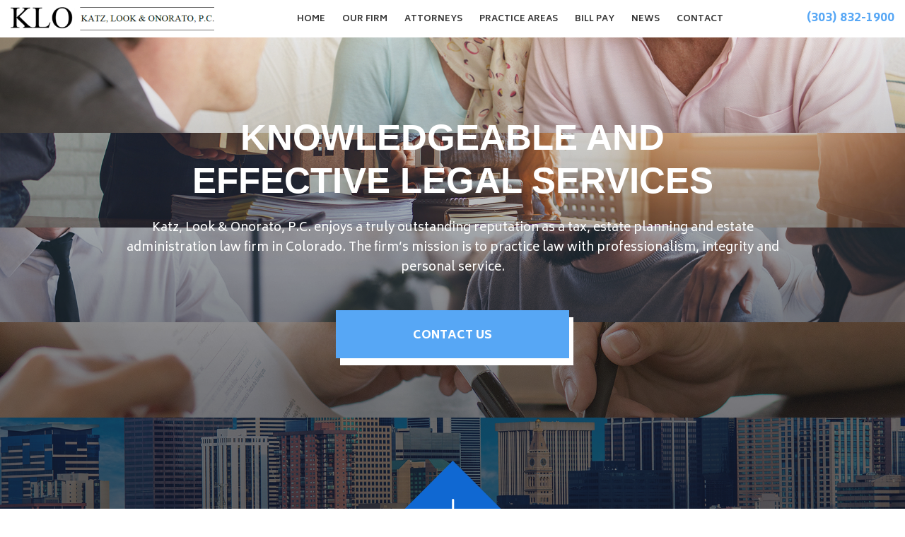

--- FILE ---
content_type: text/css; charset=utf-8
request_url: https://d356euvpw7qn8r.cloudfront.net/wp-content/cache/min/1/wp-content/themes/lfs/bundles/css/gform.css?ver=1767913600
body_size: 270
content:
.gform_wrapper label{display:none}.gform_wrapper ul{list-style-type:none;margin:0 -15px;padding:0;overflow:hidden}.gform_wrapper ul li{padding:0 15px}.gform_wrapper .validation_error{background:#FFE1E1 none repeat scroll 0 0;padding:10px;border:solid 2px #9A6262;color:#9A6262;margin-bottom:10px}.gform_wrapper .validation_message{color:#ffcfcf;font-size:11px;line-height:11px;margin-bottom:10px}.gform_confirmation_wrapper{background:#DFFFDE none repeat scroll 0 0;color:#276F26;border:solid 2px #276F26;padding:10px}.gform_wrapper .gf_left_half,.gform_wrapper .gf_right_half{float:left;width:50%}.gform_wrapper .gf_left_third,.gform_wrapper .gf_middle_third,.gform_wrapper .gf_right_third{float:left;width:33.33333%}.gform_wrapper input[type="text"],.gform_wrapper input[type="email"],.gform_wrapper input[type="phone"],.gform_wrapper textarea{width:100%}.gform_wrapper textarea{resize:none}::-webkit-input-placeholder{opacity:1}::-moz-placeholder{opacity:1}:-ms-input-placeholder{opacity:1}:-moz-placeholder{opacity:1}

--- FILE ---
content_type: text/css; charset=utf-8
request_url: https://d356euvpw7qn8r.cloudfront.net/wp-content/cache/min/1/wp-content/themes/lfs/style.css?ver=1767913600
body_size: 4860
content:
@import url(https://fonts.googleapis.com/css?family=Biryani:200,300,400,600,700,800,900|Libre+Baskerville:400,400i,700&display=swap);html,body{position:relative;width:100%;min-height:100%}body{font-family:'Biryani',sans-serif;font-size:18px;color:#363636}a{color:#57a7f5;text-decoration:none}a:focus,a:hover{outline:none;color:inherit}a,a:before,a:after,a img,input[type="submit"],button,a *{-webkit-transition:0.3s ease;-moz-transition:0.3s ease;-o-transition:0.3s ease;transition:0.3s ease}img{max-width:100%;height:auto}h1,h2,h3,h4,h5,h6{margin:0;font-family:'Raleway',sans-serif;color:inherit;font-weight:700}.big.container{max-width:1785px}.container{max-width:1630px}.d-flex.container,.d-flex.container-fluid{justify-content:space-between}.mean-container .mean-bar,.mean-container .mean-nav,.mean-container .mean-nav ul li a{background:#1068d2}.mean-container .mean-nav ul li a{width:100%;padding:5px 15px;color:#fff;text-decoration:none}.mean-container .mean-nav ul li a:hover{background:rgba(0,0,0,.3)}.mean-container .mean-nav ul li a.mean-expand{right:0;height:37px;padding:0 10px!important;display:flex;align-items:center;justify-content:center}.mean-container a.meanmenu-reveal{transition:none}.alignleft{float:left;margin-right:80px;margin-bottom:60px}.alignright{float:right;margin-left:80px;margin-bottom:90px}.clm-2{column-count:2}.nowrap{white-space:nowrap}#mobile-nav{overflow:hidden;position:relative;margin:0}#mobile-nav.floating{overflow:hidden;position:absolute;width:100%;max-width:280px;right:15px}#mobile-nav.floating .mean-bar{background:none}#mobile-nav.floating .mean-nav,#mobile-nav.floating .mean-nav ul li a{background:#429eda}#mobile-nav.floating .mean-nav ul li li a{width:100%;padding:5px 15px 5px 30px}.skew:before,.skew:after{content:'';background:inherit;display:block;position:absolute;z-index:-1;top:0;bottom:0;width:40px;transform:skewX(-21deg)}.skew:before{left:-21px}.skew:after{right:-21px}#video-bg{position:fixed;left:50%;top:50%;transform:translate(-50%,-50%);min-width:100%;min-height:100%;z-index:-1;pointer-events:none}.calc-left{padding-left:calc((100% - 1600px) / 2)}.calc-right{padding-right:calc((100% - 1600px) / 2)}.sticky{position:sticky;overflow:auto;height:100vh;background:#fff;top:0}a.button,button.button{text-decoration:none;display:block;border:none;background:#57a7f5;font-size:16px;font-weight:800;color:#fff;width:100%;max-width:330px;margin:0 auto;padding:23px 0 18px;cursor:pointer;box-shadow:6px 10px 0 #fff}a.button:hover,button.button:hover{transform:translate(3px,5px);box-shadow:0 0 0 #fff}#header{position:sticky;top:0;left:0;right:0;z-index:101;padding:30px 0 28px;background:#fff}#header .container{max-width:1838px;align-items:center}#header .logo{width:27.21238938%}#header .navigation ul{list-style-type:none;padding:0;margin:0}#header .navigation ul li{display:inline-block;margin-right:44px}#header .navigation ul li:last-child{margin-right:0}#header .navigation ul li ul.sub-menu{position:absolute;transition:.2s linear;opacity:0;transform:translateY(-20px);pointer-events:none}#header .navigation ul li:hover ul.sub-menu{opacity:1;transform:translateY(0);pointer-events:auto}#header .navigation ul li ul.sub-menu li{margin:0;display:block}#header .navigation ul li ul.sub-menu li a{display:block;background:#fff;padding:5px 15px}#header .navigation ul li a{font-weight:700;font-size:16px;color:#363636;text-decoration:none;text-transform:uppercase;letter-spacing:.05em}#header .navigation ul li a:hover{color:#57a7f5}#header a.contact{text-decoration:none;color:#57a7f5;font-size:36px;font-weight:700}#header a.contact:hover{opacity:.8}#home-banner:after{content:'';position:absolute;top:0;left:0;right:0;bottom:0;background:transparent url(../../../../../../themes/lfs/assets/images/home-banner-shadow-overlay.png) no-repeat center bottom / 100% auto scroll;z-index:1;pointer-events:none}#home-banner{position:relative;border-bottom:solid 2px #1068d2}#home-banner .slides .item{background:transparent none no-repeat center center / cover scroll;padding-top:10.5%}#home-banner .text-block{position:absolute;left:0;right:0;bottom:172px;z-index:2;color:#fff;text-align:center;font-size:17px}#home-banner .text-block h1{font-size:72px;max-width:1060px;margin:0 auto 23px;text-transform:uppercase}#home-banner .text-block p{max-width:960px;margin:0 auto 46px;line-height:1.70588}button.scroll{outline:none;border:none;background:none;width:101px;height:101px;z-index:3;position:absolute;margin:0 auto;left:0;right:0;bottom:-49px;cursor:pointer}button.scroll:after,button.scroll:before{content:'';position:absolute;top:0;left:0;right:0;bottom:0;transition:.6s linear}button.scroll:before{background:#1068d2;transform:rotate(45deg)}button.scroll:hover:before{border-radius:100%;transform:rotate(180deg)}button.scroll:after{background:transparent url(../../../../../../themes/lfs/assets/images/icn-long-arrow-down.png) no-repeat center center scroll}@-webkit-keyframes bounce{0%,20%,50%,80%,100%{-webkit-transform:translateY(0)}40%{-webkit-transform:translateY(-30px)}60%{-webkit-transform:translateY(-15px)}}@-moz-keyframes bounce{0%,20%,50%,80%,100%{-moz-transform:translateY(0)}40%{-moz-transform:translateY(-30px)}60%{-moz-transform:translateY(-15px)}}@-o-keyframes bounce{0%,20%,50%,80%,100%{-o-transform:translateY(0)}40%{-o-transform:translateY(-30px)}60%{-o-transform:translateY(-15px)}}@keyframes bounce{0%,20%,50%,80%,100%{transform:translateY(0)}40%{transform:translateY(-30px)}60%{transform:translateY(-15px)}}#home-section-1{background:transparent url(../../../../../../themes/lfs/assets/images/home-triangle.png) no-repeat 0 0 scroll;padding-top:142px;padding-bottom:80px}#home-section-1 .top{margin-bottom:148px}#home-section-1 .top h2{font-size:63.74px;letter-spacing:.1em;text-transform:uppercase;font-weight:800;color:#1d1c22;text-align:center;margin:0 0 31px}#home-section-1 .top h2:after{content:'';width:75px;height:4px;background:#57a7f5;display:block;margin:31px auto 0}#home-section-1 .top p{font-family:'Libre Baskerville',serif;text-align:center;font-size:28.71px;color:#363636;line-height:1.61895;max-width:820px;margin:0 auto}#home-section-1 .top em.blue{color:#00b1b0}#home-section-1 .bottom{max-width:1544px}#home-section-1 .bottom .item{width:47.15984%}#home-section-1 .bottom .text-block{font-size:17px;line-height:2}#home-section-1 .bottom .text-block p{margin:0 0 44px;text-align:justify}#home-section-1 .bottom .video{text-align:center}.aboutVid p a{display:none}#home-section-1 .bottom .video a{color:#1068d2;text-transform:uppercase;letter-spacing:.48em;font-weight:700;font-size:14px}#home-section-1 .bottom .video .video-container{margin-top:15px;position:relative;width:100%;height:554px}#home-section-1 .bottom .video .video-container iframe{position:absolute;top:0;left:0;width:100%;height:100%}#home-practice-container{padding-top:37px;padding-bottom:37px;overflow:hidden;position:relative;top:37px}#home-practice{background:#000 url(../../../../../../themes/lfs/assets/images/home-practice-bg.jpg) no-repeat center center / cover scroll;max-width:100%}#home-practice .item{width:274px;height:786px;padding:385px 29px 0;border:solid 1px #979597;position:relative;cursor:pointer;transition:.3s ease}#home-practice .item:hover{background:rgba(0,0,0,.6)}#home-practice .item h3{font-size:18px;line-height:1.66667;font-weight:900;color:#fff;text-transform:uppercase;text-align:center;margin:0 0 54px}#home-practice .item a.arrow{position:absolute;bottom:135px;left:50%;transform:translateX(-50%);text-align:center;text-decoration:none;font-family:'Libre Baskerville',serif;color:#fff;font-size:16px;font-style:italic;pointer-events:none;display:block}#home-practice .item .arrow span{display:block;opacity:0}#home-practice .item .arrow img{margin:16px auto 0}#home-practice .item .excerpt{font-size:16px;font-weight:200;color:#fff;text-align:center;line-height:1.875;transform:scale(0)}#home-practice .slick-list{overflow:visible}#home-practice .item.active{background:#1068d2;padding-top:150px;margin-top:-37px;margin-bottom:-37px;position:relative;height:860px}#home-practice .item.active .excerpt{transform:scale(1)}#home-practice .item.active .arrow{pointer-events:auto}#home-practice .item.active .arrow span{opacity:1}#home-section-2{background:transparent url(../../../../../../themes/lfs/assets/images/home-triangle.png) no-repeat 0 0 scroll;padding-top:196px;padding-bottom:129px;px}#home-section-2 .description{font-size:18px;font-weight:800;color:#57a7f5;text-transform:uppercase;letter-spacing:.2em;margin:0 0 19px}#home-section-2 h2{color:#363636;font-weight:400;font-size:60px;text-transform:uppercase;margin:0 0 92px}#home-section-2 h2 strong{font-weight:700;color:#1068d2}#home-section-2 .profile .testimonial{width:32.9375%;border-right:solid 1px #227770;padding-right:64px;margin-right:60px;flex:0 0 auto}#home-section-2 .profile .testimonial .star{color:#57a7f5;text-align:right;margin:0 0 45px}#home-section-2 .profile .testimonial .text{font-size:24px;color:#363636;text-align:right;text-transform:uppercase;max-width:430px;letter-spacing:.075em;margin:0 0 33px auto}#home-section-2 .profile .testimonial .author{font-size:12px;text-transform:uppercase;text-align:right;font-weight:800;margin:0 0 74px}#home-section-2 .profile .testimonial .read-more{font-size:12px;text-transform:uppercase;text-align:right;color:#1068d2;font-weight:800;float:right}#home-section-2 .profile .text-block{flex:1 1 auto;color:#363636;font-size:24px;line-height:2.125;max-width:950px;text-align:justify}#home-section-2 .profile p{margin:0 0 53px}#why-choose-us .container{max-width:1099px}#why-choose-us{background-color:#1a1a1a;color:#fff;padding-top:147px;padding-bottom:137px;position:relative}#why-choose-us h2:before{content:'';display:inline-block;width:146px;border-bottom:solid 3px #57a7f5;top:-3px;position:relative;margin-right:17px}#why-choose-us h2{font-size:16px;font-weight:800;text-transform:uppercase;letter-spacing:.2em;position:absolute;left:0;top:145px;color:#fff}#why-choose-us .choose-list{flex-wrap:wrap;justify-content:space-between}#why-choose-us a.item{width:100%;max-width:337px;min-height:303px;padding:44px 0 0;text-align:center;margin:0 0 31px;text-decoration:none;background:#161616}#why-choose-us a.item:hover{background:#fff}#why-choose-us .item .icn{width:100%;height:103px;background:transparent none no-repeat center center scroll;margin:0 auto 26px}#why-choose-us .item h3{font-size:20px;font-family:'Libre Baskerville',serif;font-style:italic;line-height:1.6667;color:#606063}#why-choose-us .item:nth-child(3) h3{line-height:1.3}#section-contact{background:transparent url(../../../../../../themes/lfs/assets/images/section-contact.jpg) no-repeat center center / 100% 100% scroll;padding:157px 0 161px}#section-contact .form{max-width:1099px;padding:0 15px;margin:0 auto}#section-contact .form h3{font-size:48px;color:#fff;font-weight:400;text-transform:uppercase;text-align:center;margin:0 0 13px}#section-contact .form h3 strong{font-weight:700}#section-contact .form .gform_description{display:block;text-align:center;max-width:560px;margin:0 auto 110px;color:#fff}#section-contact .form ul{list-style-type:none;padding:0;margin:0}#section-contact .form .ac-group{margin:0 -8px}#section-contact .form .gfield{flex:1 1 auto;padding:0 8px 61px}#section-contact .form input[type="text"],#section-contact .form textarea{background:none;border:none;border-bottom:solid 1px #577293;letter-spacing:.2em;font-weight:700;height:40px;outline:none;color:#fff;margin:0 0 10px}#section-contact .form textarea{height:130px}#section-contact ::-webkit-input-placeholder{color:#fff}#section-contact ::-moz-placeholder{color:#fff}#section-contact :-ms-input-placeholder{color:#fff}#section-contact :-moz-placeholder{color:#fff}footer#footer{background:#18181e;color:#fff;padding:145px 0 134px}footer#footer .container{max-width:1098px}footer#footer #footer-logo{max-width:493px;display:block;margin:0 0 117px}footer#footer .contact-info-list .item:first-child{margin-right:76px}footer#footer .contact-info-list .item{width:50%;font-size:27.75px;margin:0 0 82px}footer#footer .contact-info-list .item h3{color:#57a7f5;font-size:16px;letter-spacing:.075em;text-transform:uppercase;margin:0 0 31px}footer#footer .contact-info-list .item p{line-height:1.99964;margin:0 0 10px}footer#footer .contact-info-list .item a.link{color:#57a7f5;letter-spacing:.075em;font-size:16px;font-weight:700;text-transform:uppercase}footer#footer .navigation ul{list-style-type:none;padding:0;margin:0;text-align:center}footer#footer .navigation ul li{display:inline-block;margin-right:36px}footer#footer .navigation ul li:last-child{margin-right:0}footer#footer .navigation ul li a{color:#fff;font-size:16px;text-transform:uppercase;letter-spacing:.05em;font-weight:700;text-decoration:none}footer#footer .navigation ul li a:hover{color:#57a7f5}footer#footer-bottom{background:#1068d2;color:#fff;padding:31px 0 36px}footer#footer-bottom .container{align-items:center;max-width:1380px}footer#footer-bottom .copy{font-weight:700;font-size:14px;letter-spacing:.05em;text-transform:uppercase}footer#footer-bottom a{color:#fff}footer#footer-bottom .lfs a{font-size:11px;display:inline-block;text-decoration:underline}footer#footer-bottom .lfs a:hover{opacity:.7}footer#footer-bottom .lfs img{max-width:207px}#page-banner{height:430px;text-align:center;color:#fff;align-items:center;justify-content:center;position:relative}#page-banner h1{font-size:72px;font-weight:800;text-transform:uppercase;margin:0 0 28px}#page-banner .description{font-size:14px;line-height:1.70588;max-width:945px;margin:0 auto}.main{background:transparent url(../../../../../../themes/lfs/assets/images/home-triangle.png) no-repeat 0 0 scroll;padding-top:142px;padding-bottom:80px;font-size:17px;line-height:2}.main h1{font-size:48px;text-transform:uppercase;letter-spacing:.1em;margin:0 0 53px}.main h2{font-size:36px;text-transform:uppercase;letter-spacing:.1em;margin:0 0 53px}.main h3{font-size:24px;text-transform:uppercase;letter-spacing:.1em;margin:0 0 30px}.main ul{margin:0 0 34px}.main p{margin:0 0 34px;text-align:justify}.main .top{margin-bottom:148px}.main .top h2{font-size:63.74px;letter-spacing:.1em;text-transform:uppercase;font-weight:800;color:#1d1c22;text-align:center;margin:0 0 31px}.main .top h2:after{content:'';width:75px;height:4px;background:#57a7f5;display:block;margin:31px auto 0}.main .top p{font-family:'Libre Baskerville',serif;text-align:center;font-size:28.71px;color:#363636;line-height:1.61895;max-width:820px;margin:0 auto}#team-container{overflow:hidden}h2.team-list-title{color:#363636;font-size:36px;font-weight:800;letter-spacing:.1em;margin:0 0 36px}.team-list{flex-wrap:wrap;margin:0 -20px 42px}.team-list a{text-decoration:none;width:100%;max-width:327px;text-align:center;margin:0 0 43px;padding:0 20px;display:inline-block}.team-list li a{max-width:unset;width:auto;text-align:left;margin:0}.team-list a:hover{opacity:.8}.team-list a .attorney-img-placeholder{display:block;background:#aaa;width:100%;height:307px;padding-top:106.9%;margin-bottom:17px}.team-list a img{width:100%;margin-bottom:17px}.team-list a h3{font-weight:700;color:#1068d2;font-size:18px}#profile .ft-img{flex:0 0 auto;margin-right:98px}#profile .page-content{flex:1 1 auto}#profile .page-content h2{font-size:36px;letter-spacing:.1em;font-weight:800;text-transform:uppercase;margin:0 0 30px}#profile .page-content h2:after{content:'';display:block;width:75px;border-bottom:solid 4px #57a7f5;margin-top:22px}#profile .page-content .position{font-family:'Libre Baskerville',serif;font-size:28.71px;font-style:italic;color:#363636;margin:0 0 25px}#profile .others .item{padding-top:45px}#profile .others h3{font-size:24px;letter-spacing:.1em;font-weight:800;text-transform:uppercase;margin:0 0 50px}#profile .others h3:after{content:'';display:block;width:75px;border-bottom:solid 4px #57a7f5;margin-top:22px}#profile .others .others-1 ul{column-count:3}#profile .others ul li a{font-weight:700;color:#363636}#profile .others .others-1{flex:1 1 auto}body.postid-96 #profile .others .others-2{display:none}#profile .others .others-2{flex:0 0 auto;width:100%;max-width:382px}#services-container{overflow:hidden}#services{flex-wrap:wrap;justify-content:center;margin:0 -10px}#services a{padding:0 10px;text-align:center;text-decoration:none;margin-bottom:40px;width:33.27161%;min-width:290px}#services a:hover{opacity:.8}#services a h3{font-size:18px;color:#1068d2;text-transform:uppercase;font-weight:700;margin-top:18px}#single-practice .practice-sidebar{flex:0 0 auto;width:100%;max-width:377px;margin-right:102px}#single-practice .practice-sidebar h3{font-size:24px;letter-spacing:.1em;font-weight:800;text-transform:uppercase;margin:0 0 50px}#single-practice .practice-sidebar h3:after{content:'';display:block;width:75px;border-bottom:solid 4px #57a7f5;margin-top:22px}#single-practice .practice-sidebar ul{list-style-type:none;padding:0;margin:0}#single-practice .practice-sidebar ul li{margin:0 0 10px}#single-practice .practice-sidebar ul li a{display:block;font-size:17px;font-weight:700;padding:18px 15px 17px 24px;color:#363636;text-decoration:none}#single-practice .practice-sidebar ul li a:hover{background:#dfdfdf}#single-practice .practice-sidebar ul li.current-menu-item a{background:#1068d2;color:#fff}#single-practice .page-content{flex:1 1 auto}#contact{max-width:1145px;margin:0 auto}#contact .contact-sidebar{flex:0 0 auto;width:100%;max-width:245px;margin-right:113px}#contact .contact-sidebar .contact-sidebar-item{margin:0 0 36px}#contact .contact-sidebar .contact-sidebar-item.address{max-width:165px}#contact .contact-sidebar a{color:#1068d2;text-decoration:underline}#contact .map-container{flex:1 1 auto;position:relative;height:388px}#contact .map-container iframe{position:absolute;top:0;left:0;width:100%;height:100%}#news-list .sidebar{flex:0 0 auto;width:33.17708333%;background:#f7f7f7;padding-top:157px;padding-right:92px;padding-bottom:100px}#news-list .sidebar h2{font-size:24px;letter-spacing:.1em;font-weight:800;text-transform:uppercase;margin:0 0 38px}#news-list .sidebar h2:after{content:'';display:block;width:75px;border-bottom:solid 4px #57a7f5;margin-top:22px}#news-list .sidebar .widget_recent_entries{line-height:1.4126;font-size:16.99px;padding-bottom:70px}#news-list .sidebar .widget_recent_entries ul{list-style-type:none;padding:0;margin:0}#news-list .sidebar .widget_recent_entries ul li{border-bottom:solid 2px #d8d8d8;padding:0 0 21px;margin:0 0 25px}#news-list .sidebar .widget_recent_entries ul li a{color:#363636;font-weight:700}#news-list .sidebar .widget_recent_entries ul li .date{color:#aeaeae}#news-list .sidebar .widget_archive ul{list-style-type:none;padding:0;margin:0}#news-list .sidebar .widget_archive ul li.year>a{display:block;margin:0 0 8px}#news-list .sidebar .widget_archive ul li.year{border-bottom:solid 2px #d8d8d8;padding:0 0 9px;margin:0 0 11px}#news-list .sidebar .widget_archive ul li.year:last-child{border-bottom:none}#news-list .sidebar .widget_archive ul li a{color:#363636;font-weight:700}#news-list .sidebar .widget_archive li.year:not(.active) ul.month{display:none}#news-list .sidebar .widget_archive ul.month li{position:relative;padding-left:30px}#news-list .sidebar .widget_archive ul.month li:before{content:'';position:absolute;top:8px;left:15px;width:5px;height:5px;background:#1068d2;border-radius:100%}#news-list .sidebar .widget_archive a.archive-more{font-weight:700;color:#1068d2;text-decoration:underline}#news-list .sidebar .widget_archive a.archive-more:hover{opacity:.8}#news-list .page-content{flex:1 1 auto;padding-top:157px;padding-left:73px;padding-bottom:104px;line-height:2;font-size:17px}#news-list .page-content .blog-item{padding:0 0 78px}#news-list .page-content .blog-item h1{font-size:48px;text-transform:uppercase;letter-spacing:.1em;margin:0 0 53px}#news-list .page-content .blog-item h2{font-size:36px;text-transform:uppercase;letter-spacing:.1em;margin:0 0 53px}#news-list .page-content .blog-item h3{font-size:24px;margin:0 0 14px}#news-list .page-content .blog-item h3 a{text-decoration:none;color:#363636}#news-list .page-content .blog-item h3 a:hover{opacity:.8}#news-list .page-content .blog-item .date{color:#a8a8a8;font-weight:700;margin:0 0 15px}#news-list.single .page-content .blog-item p{margin:0 0 53px}#news-list .page-content .blog-item p{margin:0 0 6px}#news-list .page-content .blog-item .read-more{color:#57a7f5;font-weight:700}#pagination{text-align:right;color:#2f2f30;font-size:24px;font-weight:700}#pagination a{color:#2f2f30;display:inline-block}#pagination .page-numbers{margin-right:28px}#pagination .page-numbers:last-child{margin-right:0}#pagination span.current{display:inline-block;color:#57a7f5}#pagination .prev,#pagination .next{background:#1068d2;color:#fff;width:50px;text-align:center;padding-top:7px}.tableBills td{border:none}@media (min-width:992px){.team-list{margin:0 auto;max-width:unset;width:80vw}h2.team-list-title{margin:0 auto 36px;width:80vw;text-align:left}}@media screen and (max-width:1800px){#why-choose-us h2{position:static;margin-bottom:30px}}@media screen and (max-width:1700px){#header{padding-top:10px;padding-bottom:10px}#header .logo{width:23%}#header .navigation ul li a{letter-spacing:0;font-size:14px}#header .navigation ul li{margin-right:20px}#home-practice .item.active{padding-top:80px}}@media screen and (max-width:1630px){.calc-left{padding-left:15px}.calc-right{padding-right:15px}}@media screen and (max-width:1600px){#home-practice .item .excerpt{line-height:1.5}.team-list-title{text-align:center}.team-list{justify-content:center}}@media screen and (max-width:1440px){#home-banner .text-block h1{font-size:4vw;max-width:780px}#home-section-1 .top h2{font-size:36px}#home-section-1 .top p{max-width:520px;font-size:18px}#profile .others .others-2{max-width:200px}}@media screen and (max-width:1350px){#header a.contact{font-size:18px}#header .navigation ul li a{font-size:12px}#profile .others{flex-direction:column}}@media screen and (max-width:1100px){#why-choose-us .choose-list{justify-content:space-around}#pr}@media screen and (max-width:991px){#header{position:relative}#header .logo{width:100%;max-width:300px}#home-banner .text-block{font-size:14px;bottom:95px}#home-banner .text-block h1{font-size:26px}#home-banner .text-block p{max-width:480px}#home-banner a.button{width:180px;padding-top:10px;padding-bottom:10px;font-size:12px}#home-banner .slides .item{padding:0;height:550px}button.scroll{width:60px;height:60px;bottom:-30px}button.scroll:after{background-size:10px}#home-section-1 .bottom{flex-direction:column}#home-section-1 .bottom .item{width:100%}#home-section-2 h2{font-size:36px}#home-section-2 .profile{flex-direction:column}#home-section-2 .profile .testimonial{width:100%;padding:0 0 50px;margin:0 0 50px;border-right:none;border-bottom:solid 1px #227770}#home-section-2 .profile .testimonial .star,#home-section-2 .profile .testimonial .author{text-align:left}#home-section-2 .profile .testimonial .text{max-width:100%;text-align:left}#home-section-2 .profile .testimonial .read-more{float:none}footer#footer .contact-info-list{flex-direction:column}footer#footer .contact-info-list .item{width:100%}footer#footer .navigation ul li{display:block;margin:0}footer#footer-bottom .container{flex-direction:column}footer#footer-bottom .copy{margin:0 0 30px;text-align:center}#page-banner h1{font-size:36px}.main .top h2{font-size:36px}.main .top p{font-size:18px}#profile{flex-direction:column}#profile .ft-img{margin:0 auto 80px}#single-practice{flex-direction:column-reverse}#single-practice .practice-sidebar{margin:100px 0 0}#news-list{flex-direction:column-reverse}#news-list .page-content{padding-left:15px;padding-right:15px}#news-list .sidebar{width:100%;padding-left:15px;padding-right:15px}}@media screen and (max-width:768px){#section-contact .form .ac-group{flex-direction:column}#contact{flex-direction:column}#contact .contact-sidebar{margin:0 0 50px;text-align:center;max-width:100%}#contact .contact-sidebar .contact-sidebar-item.address{max-width:100%}.clm-2{column-count:1}}@media screen and (max-width:600px){#profile .others .others-1 ul{column-count:1}}@media screen and (max-width:500px){#header .container{flex-direction:column}#header a.logo{margin-bottom:20px}}